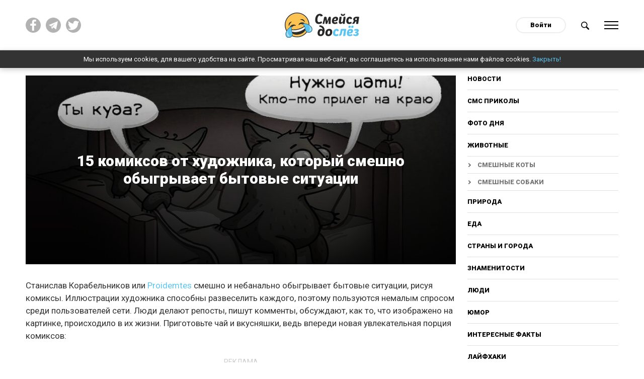

--- FILE ---
content_type: text/html; charset=utf-8
request_url: https://do-slez.com/comics/15141-15-komiksov-ot-hudozhnika-kotoryj-smeshno-obygryvaet-bytovye-situacii.html
body_size: 11282
content:
<!DOCTYPE html>
<html lang="ru" prefix="og: http://ogp.me/ns#">
<head>
     
    <!-- Global site tag (gtag.js) - Google Analytics -->
    <script async src="https://www.googletagmanager.com/gtag/js?id=UA-45378071-1"></script>
    <script>
      window.dataLayer = window.dataLayer || [];
      function gtag(){dataLayer.push(arguments);}
      gtag('js', new Date());

      gtag('config', 'UA-45378071-1');
    </script>
    <meta name="google-site-verification" content="7JV1cMD8KPNXd8dfBguCKPws3wIBiE0YunX7ItqZFx4" />
   
    
   

    
    <meta property="fb:pages" content="393071507875420" />   
    <meta property="fb:pages" content="2132542076967505" />
    <meta property = "fb: pages" content = "2132542076967505" />
    <meta property="fb:pages" content="1267335649992799" />
    <meta name="facebook-domain-verification" content="al71lt3dgc1b80iite1ymu2siehys6" />
    <meta name="pmail-verification" content="addb466e7fbb7d492904815d6b8868a4">
	<title>15 комиксов от художника, который смешно обыгрывает бытовые ситуации</title>
<meta name="charset" content="utf-8">
<meta name="title" content="15 комиксов от художника, который смешно обыгрывает бытовые ситуации">
<meta name="description" content="Станислав Корабельников или Proidemtesсмешно и небанально обыгрывает бытовые ситуации, рисуя комиксы. Иллюстрации художника способны развеселить каждого, поэтому пользуются немалым спросом среди пользователей сети. Люди делают репосты, пишут комменты, обсуждают, как то, что изображено на картинке">
<meta name="keywords" content="Когда, Станислав, аистов, Учеба, спортзалеvk7, Впервые, сложнееvk6, становится, посмотрюvkreklama5, Работа, поиске, Потом, симптомыvk4, гуглить, решил, другаvk3, легкихvk8, себяvkreklama29, Друзья, Закон">
<meta name="generator" content="Смейся до слёз ツ">
<link rel="canonical" href="https://do-slez.com/comics/15141-15-komiksov-ot-hudozhnika-kotoryj-smeshno-obygryvaet-bytovye-situacii.html">
<link rel="alternate" type="application/rss+xml" title="Смейся до слёз ツ" href="https://do-slez.com/rss.xml">
<link rel="search" type="application/opensearchdescription+xml" title="Смейся до слёз ツ" href="https://do-slez.com/index.php?do=opensearch">
<meta property="twitter:title" content="15 комиксов от художника, который смешно обыгрывает бытовые ситуации">
<meta property="og:title" content="15 комиксов от художника, который смешно обыгрывает бытовые ситуации">	<link rel="amphtml" href="https://do-slez.com/comics/print:page,1,15141-15-komiksov-ot-hudozhnika-kotoryj-smeshno-obygryvaet-bytovye-situacii.html">
    
	<meta property="og:type" content="article">
	<meta property="og:site_name" content="Смейся до слёз ツ">
	<meta property="og:title" content="15 комиксов от художника, который смешно обыгрывает бытовые ситуации">
	<meta property="og:url" content="https://do-slez.com/comics/15141-15-komiksov-ot-hudozhnika-kotoryj-smeshno-obygryvaet-bytovye-situacii.html">
	<meta property="og:description" content="Станислав Корабельников или Proidemtes смешно и небанально обыгрывает бытовые ситуации, рисуя комиксы. Иллюстрации художника способны развеселить каждого, поэтому пользуются немалым спросом среди пользователей">
	<meta property="og:image" content="https://do-slez.com/uploads/posts/2022-09/mycollages-2022-09-12t150708_897-1.jpg">
	<meta name="twitter:card" content="summary_large_image">
	<meta name="twitter:site" content="@d0_slez">
	<meta name="twitter:title" content="15 комиксов от художника, который смешно обыгрывает бытовые ситуации">
	<meta name="twitter:description" content="Станислав Корабельников или Proidemtes смешно и небанально обыгрывает бытовые ситуации, рисуя комиксы. Иллюстрации художника способны развеселить каждого, поэтому пользуются немалым спросом среди пользователей">
	<meta name="twitter:image" content="https://do-slez.com/uploads/posts/2022-09/mycollages-2022-09-12t150708_897-1.jpg">
    
	<meta name="HandheldFriendly" content="true">
	<meta name="format-detection" content="telephone=no">
	<meta name="viewport" content="initial-scale=1.0, width=device-width">
	<meta name="apple-mobile-web-app-capable" content="yes">
	<meta name="apple-mobile-web-app-status-bar-style" content="default">

    <link rel="icon" href="/favicon.ico?1" sizes="any">
    <link rel="icon" href="/favicon.svg" type="image/svg+xml">
    <link rel="apple-touch-icon" href="/apple-touch-icon.png">
    <link rel="manifest" href="/manifest.webmanifest">
	<!--google fonts-->
	<link rel="preconnect" href="https://fonts.googleapis.com">
    <link rel="preconnect" href="https://fonts.gstatic.com" crossorigin>
    <link href="https://fonts.googleapis.com/css2?family=Roboto:ital,wght@0,400;0,900;1,400;1,700&display=swap" rel="stylesheet"> 
     <link rel="stylesheet" rel="preload" href="/templates/time/css/materialize.min.css?ver=d19756eb" as="style" onload="this.rel='stylesheet'">
     <link rel="stylesheet" rel="preload" href="/templates/time/css/magnific-popup.min.css?ver=9ecff1c7" as="style" onload="this.rel='stylesheet'">
     <link rel="stylesheet" rel="preload" href="/templates/time/css/engine.css?ver=2276332d" as="style" onload="this.rel='stylesheet'">
     <link rel="stylesheet" rel="preload" href="/templates/time/css/social-likes_flat.css?ver=002d9b6b" as="style" onload="this.rel='stylesheet'">
     <link rel="stylesheet" rel="preload" href="/templates/time/css/style.css?ver=7a42a377" as="style" onload="this.rel='stylesheet'">
	
    
   
    
    
    
    <script async src="//pagead2.googlesyndication.com/pagead/js/adsbygoogle.js"></script>
    <script>
      (adsbygoogle = window.adsbygoogle || []).push({
        google_ad_client: "ca-pub-3386338217080541",
        enable_page_level_ads: true
      });
    </script>
    
    <meta name="yandex-verification" content="aa109a7f0fe498a9" />
    <meta name="yandex-verification" content="b5669ac2f2deff74" />
    
    <style>
        body {
         user-select: none!important;
          -moz-user-select: none!important;
          -webkit-user-select: none!important;
        }
    </style>
    <script>
        document.addEventListener('contextmenu', function(e) {
          e.preventDefault();
        });
        document.addEventListener('dragstart', function(e) {
          e.preventDefault();
        });	
    </script>
    
</head>
<body>
    
	 
	<div class="social__overlay"></div>
	<div class="social__overlay-wrap">
		<div class="social__container">
			<div class="social__content-inner">
				<div class="social__content">
					<div class="social__enter">
						<div class="social__inner"></div>
						<div class="close__social">Спасибо, я уже с вами!</div>
					</div>
				</div>
			</div>
		</div>
	</div>
	

	
	<div class="main-wrap new-wrp">
		<div class="up-btn hide-on-small-only"></div>
		<div class="nav">
			<div class="container">
				<div class="row">
					<div class="col m4 l4 hide-on-small-only">
						<div class="social-top clearfix">
							<a href="https://www.facebook.com/doslez/" target="_blank" rel="nofollow" title="Мы на facebook!"><img src="/templates/time/images/fb.svg" alt=""></a>
                            <a href="https://t.me/d0slez" target="_blank" rel="nofollow" title="Мы в telegram"><img src="/templates/time/images/tg.png" alt=""></a>
                            <a href="https://twitter.com/d0_slez" target="_blank" rel="nofollow" title="Мы в twitter"><img src="/templates/time/images/tw.svg" alt=""></a>
						</div>
					</div>
					<div class="col s4 m4 l4">
						<div id="logo">
							<a href="/"><img src="/templates/time/images/logo.svg" alt="Do-slez.com"></a>
                            
						</div>
					</div>
					<div class="col s8 m4 l4 right-align">
						<div class="clearfix">
							

<div id="login" class="login">
	<a class="login__btn" href="#">Войти</a>
	<div class="login__wrap hide">
		<form method="post">
			<div class="soc_links center">
				<div class="soc_links-title">Войти с помощью:</div>
				<div class="clearfix">
					<a href="https://oauth.vk.com/authorize?client_id=7585612&amp;redirect_uri=https%3A%2F%2Fdo-slez.com%2Findex.php%3Fdo%3Dauth-social%26provider%3Dvk&amp;scope=offline%2Cemail&amp;state=9472a1f91053125deb0ab728693c4997&amp;response_type=code&amp;v=5.90" target="_blank" class="soc_vk"><img src="/templates/time/images/vk.svg" alt=""></a>
					<a href="https://www.facebook.com/dialog/oauth?client_id=1708840619267906&amp;redirect_uri=https%3A%2F%2Fdo-slez.com%2Findex.php%3Fdo%3Dauth-social%26provider%3Dfc&amp;scope=public_profile%2Cemail&amp;display=popup&amp;state=9472a1f91053125deb0ab728693c4997&amp;response_type=code" target="_blank" class="soc_fb"><img src="/templates/time/images/fb.svg" alt=""></a>
					<a href="https://connect.ok.ru/oauth/authorize?client_id=512000595405&amp;redirect_uri=https%3A%2F%2Fdo-slez.com%2Findex.php%3Fdo%3Dauth-social%26provider%3Dod&amp;scope=VALUABLE_ACCESS%3BGET_EMAIL&amp;state=9472a1f91053125deb0ab728693c4997&amp;response_type=code" target="_blank" class="soc_od"><img src="/templates/time/images/ok.svg" alt=""></a>
				</div>
			</div>
			<div class="login__form">
				<div class="input-row">
					<label for="login_name">Логин</label>
					<input type="text" name="login_name" id="login_name">
				</div>
				<div class="input-row">
					<label for="login_password">Пароль</label>
					<input type="password" name="login_password" id="login_password">
				</div>
				<button class="btn-large" onclick="submit();" type="submit" title="Войти">
					Войти
				</button>
			</div>
			<input name="login" type="hidden" id="login" value="submit">
			<div class="login__form-footer clearfix">
				<a href="https://do-slez.com/index.php?do=register"><b>Регистрация</b></a>
				<a href="https://do-slez.com/index.php?do=lostpassword">Забыли пароль?</a>
			</div>
		</form>
	</div>
</div>

							<a href="#" class="search-btn">
								<img src="/templates/time/images/search.svg" alt="Поиск новостей">
							</a>
							<a href="#" data-activates="slide-out" class="menu-btn">
								<div class="ham">
									<div class="ham-line"></div>
									<div class="ham-line"></div>
									<div class="ham-line"></div>
									<div class="ham-line"></div>
								</div>
							</a>
						</div>
					</div>
				</div>
				<div class="row">	
					<div class="col s12 m10 offset-m1">
						<div class="search-wrap" style="display:none">
							<form id="q_search" method="post">
								<div class="clearfix search-inner">
									<input id="story" name="story" placeholder="Поиск по сайту..." type="search">
									<button class="btn-large" type="submit" title="Найти">Найти</button>
								</div>
								<input type="hidden" name="do" value="search">
								<input type="hidden" name="subaction" value="search">
							</form>
						</div>
					</div>
				</div>
			</div>
		</div>
        <div class="cookies-wrap hide" id="cookie">
            Мы используем cookies, для вашего удобства на сайте. Просматривая наш веб-сайт, вы соглашаетесь на использование нами файлов cookies. <a href="#">Закрыть!</a>
        </div>
			
			<div id="slide-out" class="side-nav">
				<div class="mobile-close sb-active">
					<div class="ham">
						<div class="ham-line"></div>
						<div class="ham-line"></div>
						<div class="ham-line"></div>
						<div class="ham-line"></div>
					</div>
				</div>
				<div class="user-nav-menu">
					<div class="mobile-nav">
						          <a href="/novosti/">Новости</a>    
<a href="/golovolomki/">Головоломки</a>
<a href="/sms-prikoly/">СМС приколы</a>
                                        <a href="/foto-dnia/">Фото дня</a>
                                        <a href="/zhivotnye/">Животные</a>
										<a class="sub__link" href="https://do-slez.com/zhivotnye/smeshnie-koty/">Смешные коты</a>
										<a class="sub__link" href="https://do-slez.com/zhivotnye/smeshnie-sobaki/">Смешные собаки</a>
                                        <a href="/priroda/">Природа</a>
                                        <a href="/eda/">Еда</a>
                                        <a href="/strany-i-goroda/">Страны и города</a>
                                        <a href="/znamenitosti/">Знаменитости</a>
                                        <a href="/liudi/">Люди</a>
										<a href="https://do-slez.com/jumor/">Юмор</a>
										<a href="https://do-slez.com/interesnye-fakty/">Интересные факты</a>
										<a href="https://do-slez.com/lajfhaki/">Лайфхаки</a>
										<a href="https://do-slez.com/kino/">Кино</a>
										<a class="sub__link" href="https://do-slez.com/kino/kino-lyapy/">Киноляпы</a>
										<a href="https://do-slez.com/comics/">Комиксы</a>
										<a href="https://do-slez.com/nostalgia/">Ностальгия</a>
										<a href="https://do-slez.com/chto-eto-za-shtuka/">Что это за штука</a>
										<a href="https://do-slez.com/idei-dlya-doma/">Идеи для дома</a>
                                        <a href="https://do-slez.com/interesnoe/">Разное</a>
					</div>
				</div>
			</div>
			
			

			
			<div class="section content content__padd" id="content">
			



<div class="news-in">	
	<div class="container">
		<div class="row">
			<div class="col s12">
				<div class="content__flex">
					<div class="main-content">
						<div class="page-full" >		
							<div class="full-page-header">
							<div class="p-news bg-cover big-prev pos-rel" style="background-image:url(https://do-slez.com/uploads/posts/2022-09/mycollages-2022-09-12t150708_897-1.jpg)">
								<div class="p-news-content">
									<div class="outer-wrap">
										<div class="inner-wrap center">
											<h1 class="item-h-l">
												15 комиксов от художника, который смешно обыгрывает бытовые ситуации
											</h1>
											<!--<div class="social-likes">
												<div data-service="facebook" title="15 комиксов от художника, который смешно обыгрывает бытовые ситуации">Поделиться</div>
											</div>-->
										</div>
									</div>
								</div>
							</div>
							</div>
                           
							<div itemscope itemtype="http://schema.org/Article">
							<meta itemprop="image" content="https://do-slez.com/uploads/posts/2022-09/mycollages-2022-09-12t150708_897-1.jpg" />
							<meta itemprop="headline" content="15 комиксов от художника, который смешно обыгрывает бытовые ситуации" />
							<article class="">
								<div class="box_in full-story-in">
									<div class="top-ban center">
									
									</div>
									
										<!--<div class="rate" itemprop="aggregateRating" itemscope itemtype="http://schema.org/AggregateRating">
                                            <meta itemprop="itemReviewed" content="15 комиксов от художника, который смешно обыгрывает бытовые ситуации">
											<div class="rate-title">Оцените новость по 5-бальной шкале!</div>
											<div class="rate_stars"><div id='ratig-layer-15141'>
	<div class="rating">
		<ul class="unit-rating">
		<li class="current-rating" style="width:80%;">4</li>
		<li><a href="#" title="Плохо" class="r1-unit" onclick="doRate('1', '15141'); return false;">1</a></li>
		<li><a href="#" title="Приемлемо" class="r2-unit" onclick="doRate('2', '15141'); return false;">2</a></li>
		<li><a href="#" title="Средне" class="r3-unit" onclick="doRate('3', '15141'); return false;">3</a></li>
		<li><a href="#" title="Хорошо" class="r4-unit" onclick="doRate('4', '15141'); return false;">4</a></li>
		<li itemprop="bestRating"><a href="#" title="Отлично" class="r5-unit" onclick="doRate('5', '15141'); return false;">5</a></li>
		</ul>
	</div>
</div> Рейтинг: <span itemprop="ratingValue">4</span>/5 - <span itemprop="reviewCount" id="vote-num-id-15141">6</span> Голоса(ов)<meta itemprop="worstRating" content="0"></div>
										</div>-->
									
									<div class="text">
										<p>Станислав Корабельников или <a href="https://vk.com/proidemtes/" target="_blank" rel="noopener external">Proidemtes</a> смешно и небанально обыгрывает бытовые ситуации, рисуя комиксы. Иллюстрации художника способны развеселить каждого, поэтому пользуются немалым спросом среди пользователей сети. Люди делают репосты, пишут комменты, обсуждают, как то, что изображено на картинке, происходило в их жизни. Приготовьте чай и вкусняшки, ведь впереди новая увлекательная порция комиксов:</p>
<div class="hide--amp"><amp-ad width="100vw" height="320" type="adsense" data-ad-client="ca-pub-3386338217080541" data-ad-slot="5883503219" data-auto-format="rspv" data-full-width=""><div overflow=""></div></amp-ad></div>



<p>1. Поговорили о насущном</p><figure><img src="/uploads/posts/2022-09/up3no0knoiq.jpg" alt="" class="fr-dii" style="width:650px;"></figure><p style="text-align:center;"><a href="https://vk.com/proidemtes?z=photo-68936233_457240141%2Falbum-68936233_00%2Frev" target="_blank" rel="noopener external">vk</a></p><p>2. Друзья, не теряйте друг друга!</p><figure><img src="/uploads/posts/2022-09/1a6eenagwuq.jpg" alt="" class="fr-dii" style="width:650px;"></figure><p style="text-align:center;"><a href="https://vk.com/proidemtes?z=photo-68936233_457240139%2Falbum-68936233_00%2Frev" target="_blank" rel="noopener external">vk</a></p><p>3. Когда решил не гуглить симптомы</p><figure><img src="/uploads/posts/2022-09/1662711818_53861bcc562483ff2c8d5bb1a61864ac.jpg" alt="" class="fr-dii" style="width:650px;"></figure><p style="text-align:center;"><a href="https://vk.com/proidemtes?z=photo-68936233_457239833%2Falbum-68936233_00%2Frev" target="_blank" rel="noopener external">vk</a></p><div>
    <div class="clearfix banner__cols marg-top">
    <div class="banner__col">
    <div class="adv-heading">реклама</div>
<script async src="https://pagead2.googlesyndication.com/pagead/js/adsbygoogle.js?client=ca-pub-3386338217080541"
     crossorigin="anonymous"></script>
<!-- Реклама 1 336х280 - desktop -->
<ins class="adsbygoogle"
     style="display:inline-block;width:336px;height:280px"
     data-ad-client="ca-pub-3386338217080541"
     data-ad-slot="1558112148"></ins>
<script>
     (adsbygoogle = window.adsbygoogle || []).push({});
</script>
</div>
<div class="hide-on-small-only banner__col">
<div class="adv-heading">реклама</div>
<script async src="https://pagead2.googlesyndication.com/pagead/js/adsbygoogle.js?client=ca-pub-3386338217080541"
     crossorigin="anonymous"></script>
<!-- Реклама 1.1 336х280 -->
<ins class="adsbygoogle"
     style="display:inline-block;width:336px;height:280px"
     data-ad-client="ca-pub-3386338217080541"
     data-ad-slot="9530913380"></ins>
<script>
     (adsbygoogle = window.adsbygoogle || []).push({});
</script>
</div>
</div></div><p>4. "Потом посмотрю"</p><figure><img src="/uploads/posts/2022-09/zhrmydbtqjg.jpg" alt="" class="fr-dii" style="width:650px;"></figure><p style="text-align:center;"><a href="https://vk.com/proidemtes?z=photo-68936233_457240060%2Falbum-68936233_00%2Frev" target="_blank" rel="noopener external">vk</a></p><p>5. Работа аистов становится всё сложнее</p><figure><img src="/uploads/posts/2022-09/mgw7iubcwmc.jpg" alt="" class="fr-dii" style="width:650px;"></figure><p style="text-align:center;"><a href="https://vk.com/proidemtes?z=photo-68936233_457240058%2Falbum-68936233_00%2Frev" target="_blank" rel="noopener external">vk</a></p><p>6. Впервые в спортзале</p><figure><img src="/uploads/posts/2022-09/088p_d_-p5k.jpg" alt="" class="fr-dii" style="width:650px;"></figure><p style="text-align:center;"><a href="https://vk.com/proidemtes?z=photo-68936233_457240042%2Falbum-68936233_00%2Frev" target="_blank" rel="noopener external">vk</a></p><div><div class="clearfix banner__cols marg-top">
	<div class="banner__col">
    <div class="adv-heading">реклама</div>
<script async src="https://pagead2.googlesyndication.com/pagead/js/adsbygoogle.js?client=ca-pub-3386338217080541"
     crossorigin="anonymous"></script>
<!-- Реклама 2 336х280 - desktop -->
<ins class="adsbygoogle"
     style="display:inline-block;width:336px;height:280px"
     data-ad-client="ca-pub-3386338217080541"
     data-ad-slot="3773211941"></ins>
<script>
     (adsbygoogle = window.adsbygoogle || []).push({});
</script>
	</div>
	<div class="hide-on-small-only banner__col">
    <div class="adv-heading">реклама</div>
<script async src="https://pagead2.googlesyndication.com/pagead/js/adsbygoogle.js?client=ca-pub-3386338217080541"
     crossorigin="anonymous"></script>
<!-- Реклама 2.2 336х280 -->
<ins class="adsbygoogle"
     style="display:inline-block;width:336px;height:280px"
     data-ad-client="ca-pub-3386338217080541"
     data-ad-slot="4278586706"></ins>
<script>
     (adsbygoogle = window.adsbygoogle || []).push({});
</script>
	</div>
</div></div><p>7. Учеба - дело не из легких</p><figure><img src="/uploads/posts/2022-09/pphopuwqvcg-1.jpg" alt="" class="fr-dii" style="width:650px;"></figure><p style="text-align:center;"><a href="https://vk.com/proidemtes?z=photo-68936233_457240015%2Falbum-68936233_00%2Frev" target="_blank" rel="noopener external">vk</a></p><p>8. В поиске себя</p><figure><img src="/uploads/posts/2022-09/vzc20dl9h6u.jpg" alt="" class="fr-dii" style="width:650px;"></figure><p style="text-align:center;"><a href="https://vk.com/proidemtes?z=photo-68936233_457240009%2Falbum-68936233_00%2Frev" target="_blank" rel="noopener external">vk</a></p><p>9. Эти сыновья маминых подруг...</p><figure><img src="/uploads/posts/2022-09/awnxkimgm5e.jpg" alt="" class="fr-dii" style="width:650px;"></figure><p style="text-align:center;"><a href="https://vk.com/proidemtes?z=photo-68936233_457239989%2Falbum-68936233_00%2Frev" target="_blank" rel="noopener external">vk</a></p><div><div class="center clearfix marg-top" style="margin-bottom:1rem">
	<div class="center">
    <div class="adv-heading">реклама</div>
    <div>
<script async src="https://pagead2.googlesyndication.com/pagead/js/adsbygoogle.js?client=ca-pub-3386338217080541" crossorigin="anonymous"></script>
<!-- Реклама3 - адаптив квадрат -->
<ins class="adsbygoogle" style="display:block" data-ad-client="ca-pub-3386338217080541" data-ad-slot="2280537962" data-ad-format="auto" data-full-width-responsive="true"></ins>
<script>
     (adsbygoogle = window.adsbygoogle || []).push({});
</script>
</div>

</div></div></div><p>10. Гостеприимство интроверта</p><figure><img src="/uploads/posts/2022-09/q3ynfzramtg.jpg" alt="" class="fr-dii" style="width:650px;"></figure><p style="text-align:center;"><a href="https://vk.com/proidemtes?z=photo-68936233_457239974%2Falbum-68936233_00%2Frev" target="_blank" rel="noopener external">vk</a></p><p>11. Когда выкладываешь фото в сеть</p><figure><img src="/uploads/posts/2022-09/u8lhmunj-6o.jpg" alt="" class="fr-dii" style="width:650px;"></figure><p style="text-align:center;"><a href="https://vk.com/proidemtes?z=photo-68936233_457239930%2Falbum-68936233_00%2Frev" target="_blank" rel="noopener external">vk</a></p><p>12. "Есть буквально пять минут?"</p><figure><img src="/uploads/posts/2022-09/1662711455_12b76718c46bfecf762bbc9d8aa935a0.jpg" alt="" class="fr-dii" style="width:650px;"></figure><p style="text-align:center;"><a href="https://vk.com/proidemtes?z=photo-68936233_457239927%2Falbum-68936233_00%2Frev" target="_blank" rel="noopener external">vk</a></p><div><div class="center clearfix marg-top" style="margin-bottom:1rem">
	<div class="center">
    <div class="adv-heading">реклама</div>
    <div>
<script async src="https://pagead2.googlesyndication.com/pagead/js/adsbygoogle.js?client=ca-pub-3386338217080541" crossorigin="anonymous"></script>
<!-- Реклама4 - адаптив квадрат -->
<ins class="adsbygoogle" style="display:block" data-ad-client="ca-pub-3386338217080541" data-ad-slot="7917669808" data-ad-format="auto" data-full-width-responsive="true"></ins>
<script>
     (adsbygoogle = window.adsbygoogle || []).push({});
</script>
</div>

</div></div></div><p>13. Закон подлости</p><figure><img src="/uploads/posts/2022-09/1bdvsx_k1-s.jpg" alt="" class="fr-dii" style="width:650px;"></figure><p style="text-align:center;"><a href="https://vk.com/proidemtes?z=photo-68936233_457240181%2Falbum-68936233_00%2Frev" target="_blank" rel="noopener external">vk</a></p><p>14. История одного проекта</p><figure><img src="/uploads/posts/2022-09/1662713181_7a5065bdfd4329ee57ca2b2c76804082.jpg" alt="" class="fr-dii" style="width:650px;"></figure><p style="text-align:center;"><a href="https://vk.com/proidemtes?z=photo-68936233_457240112%2Falbum-68936233_00%2Frev" target="_blank" rel="noopener external">vk</a></p><p>15. Ответственность спать мешает</p><figure><img src="/uploads/posts/2022-09/1662712692_fefc37c92fbee5d316895da8ad92240f.jpg" alt="" class="fr-dii" style="width:650px;"></figure><p style="text-align:center;"><a href="https://vk.com/proidemtes?z=photo-68936233_457239553%2Falbum-68936233_00%2Frev" target="_blank" rel="noopener external">vk</a></p>
										
									</div>
									
										<div class="adv-heading">реклама</div>
<script async src="https://pagead2.googlesyndication.com/pagead/js/adsbygoogle.js?client=ca-pub-3386338217080541"
     crossorigin="anonymous"></script>
<!-- Адаптивный блок реклама - внутри, в конце статьи -->
<ins class="adsbygoogle"
     style="display:block"
     data-ad-client="ca-pub-3386338217080541"
     data-ad-slot="3773101717"
     data-ad-format="auto"
     data-full-width-responsive="true"></ins>
<script>
     (adsbygoogle = window.adsbygoogle || []).push({});
</script>
									
									<div class="share--block">
										<div class="share--title">
											Поделиться этой статьёй
										</div>
                                        									<div class="clearfix">
										<div class="soc__wrap">
											<div class="social-likes">
												<div data-service="facebook" title="15 комиксов от художника, который смешно обыгрывает бытовые ситуации"></div>
												<div data-service="twitter" title="15 комиксов от художника, который смешно обыгрывает бытовые ситуации"></div>
												<div data-service="pinterest" title="15 комиксов от художника, который смешно обыгрывает бытовые ситуации" data-media="https://do-slez.com/uploads/posts/2022-09/mycollages-2022-09-12t150708_897-1.jpg"></div>
												<div data-service="vkontakte" title="15 комиксов от художника, который смешно обыгрывает бытовые ситуации"></div>
												<div data-service="odnoklassniki" title="15 комиксов от художника, который смешно обыгрывает бытовые ситуации"></div>
												<div data-service="telegram" title="15 комиксов от художника, который смешно обыгрывает бытовые ситуации"></div>
											</div>
										</div>
										<a class="viber-btn" href="viber://forward?text=https://do-slez.com/comics/15141-15-komiksov-ot-hudozhnika-kotoryj-smeshno-obygryvaet-bytovye-situacii.html" title="15 комиксов от художника, который смешно обыгрывает бытовые ситуации">
											<img src="/templates/time/images/viber.svg" alt="">
										</a>
									</div>
									</div>
									<div class="user__outer clearfix">
										<div class="user__left">
											<a href="https://do-slez.com/user/Gorbachev_a/">
												<div class="user__ava round">
													<img src="https:/templates/time/images/no-avatar.svg" alt="">
												</div>
												<div class="user__desc">
													Gorbachev_a<br><span class="user__status">Автор</span>
												</div>
											</a>
										</div>
										<div class="user__right">
											<time datetime="2022-09-15">15-09-2022</time>
										</div>
									</div>
								</div>
								<div class="telegram--block">
									<div class="telegram--title">
										Понравился пост? Больше интересных новостей в нашем Telegram канале!
									</div>
									<a href="https://t.me/d0slez" rel="nofollow" target="_blank" class="telegram--btn"><span>Подписаться</span></a>
								</div>
								<div class="adv-heading">реклама</div>
							</article>  

							</div>
						</div>
					</div>
						
					<div class="sidebar hide-on-med-and-down">
						<div class="desktop-nav">
							<a href="/novosti/">Новости</a>
							<a href="/sms-prikoly/">СМС приколы</a>
							<a href="/foto-dnia/">Фото дня</a>
							<a href="/zhivotnye/">Животные</a>
							<a class="sub__link" href="https://do-slez.com/zhivotnye/smeshnie-koty/">Смешные коты</a>
							<a class="sub__link" href="https://do-slez.com/zhivotnye/smeshnie-sobaki/">Смешные собаки</a>
							<a href="/priroda/">Природа</a>
							<a href="/eda/">Еда</a>
							<a href="/strany-i-goroda/">Страны и города</a>
							<a href="/znamenitosti/">Знаменитости</a>
							<a href="/liudi/">Люди</a>
							<a href="https://do-slez.com/jumor/">Юмор</a>
							<a href="https://do-slez.com/interesnye-fakty/">Интересные факты</a>
							<a href="https://do-slez.com/lajfhaki/">Лайфхаки</a>
							<a href="https://do-slez.com/kino/">Кино</a>
							<a class="sub__link" href="https://do-slez.com/kino/kino-lyapy/">Киноляпы</a>
							<a href="https://do-slez.com/comics/">Комиксы</a>
							<a href="https://do-slez.com/nostalgia/">Ностальгия</a>
							<a href="https://do-slez.com/chto-eto-za-shtuka/">Что это за штука</a>
							<a href="https://do-slez.com/idei-dlya-doma/">Идеи для дома</a>
							<a href="https://do-slez.com/interesnoe/">Разное</a>
						</div>
						<div class="block rel_block">
							<div class="top-news-heading">
								<h3><span>Реклама</span></h3>
							</div>
							
								<!-- 300х250 сайдбар -->
<script data-ad-client="ca-pub-3386338217080541" async src="https://pagead2.googlesyndication.com/pagead/js/adsbygoogle.js"></script>
<ins class="adsbygoogle"
     style="display:inline-block;width:300px;height:250px"
     data-ad-client="ca-pub-3386338217080541"
     data-ad-slot="1992930607"></ins>
<script>
     (adsbygoogle = window.adsbygoogle || []).push({});
</script>
							
						</div>
                        <div class="block rel_block" style="text-align:left">
                            				
                
                
                
                
                
                
                
                
                
                
                
                
                
                
                
                
                
                
                
                
                
                
                
                
                
                        </div>

						<div class="sidebar__inner">
							<div class="adv-heading">реклама</div>
							<div class="hide__ads-after-point">
								
									<script async src="https://pagead2.googlesyndication.com/pagead/js/adsbygoogle.js?client=ca-pub-3386338217080541"
     crossorigin="anonymous"></script>
<!-- Сайдбар вертикальный -->
<ins class="adsbygoogle"
     style="display:block"
     data-ad-client="ca-pub-3386338217080541"
     data-ad-slot="9734492914"
     data-ad-format="auto"
     data-full-width-responsive="true"></ins>
<script>
     (adsbygoogle = window.adsbygoogle || []).push({});
</script>
								
							</div>

							<div class="show__ads-after-point hide">
								
							</div>

						</div>								
					</div>
				</div>
			</div>
		</div>
	</div>
	<div class="main__ads">
		<div class="container">
			<div class="row">
				<div class="col s12">
					<div class="clearfix">
						<div class="ads">
							
								<script async src="https://pagead2.googlesyndication.com/pagead/js/adsbygoogle.js?client=ca-pub-3386338217080541"
     crossorigin="anonymous"></script>
<ins class="adsbygoogle"
     style="display:block"
     data-ad-format="autorelaxed"
     data-ad-client="ca-pub-3386338217080541"
     data-ad-slot="9767166467"></ins>
<script>
     (adsbygoogle = window.adsbygoogle || []).push({});
</script>
							
							<div class="comments">
								<div class="comments__tit">Комментрировать статью <span class="comments__num">(0)</span></div>
								<div class="comments__wrap ignore-select" style="display:none">
									<div class="box">
										<div class="com_list">
											
<div id="dle-ajax-comments"></div>

										</div>
									</div>
									<!--dlenavigationcomments-->

									<form  method="post" name="dle-comments-form" id="dle-comments-form" ><div id="addcomment" class="addcomment page__form pos-rel">
    	
    <div class="form-overlay"><a href="/index.php?do=register">Зарегистрируйтесь</a> или войдите с помощью соц. сетей, чтобы оставлять комментарии</div>
		
	<div class="page_form__form hide">

		<div id="comment-editor" class="input-row">
			<div class="bb-editor">
  <label for="comments">Ваш комментарий</label>
<textarea name="comments" id="comments"></textarea>
</div>
		</div>
		
		<div class="form_submit">
			
			<button class="btn-large " type="submit" name="submit" title="Отправить комментарий">Отправить комментарий</button>
		</div>
	</div>
</div>
		<input type="hidden" name="subaction" value="addcomment">
		<input type="hidden" name="post_id" id="post_id" value="15141"><input type="hidden" name="user_hash" value="7063c437501e3b1eb19dfae56cde0957c9238103"></form>
								</div>
							</div>
							
								<div class="adv-heading">реклама</div>
<div class="hide-on-small-only">
    <script async src="https://pagead2.googlesyndication.com/pagead/js/adsbygoogle.js?client=ca-pub-3386338217080541"
     crossorigin="anonymous"></script>
<!-- Под комментами - десктоп -->
<ins class="adsbygoogle"
     style="display:block"
     data-ad-client="ca-pub-3386338217080541"
     data-ad-slot="7383808118"
     data-ad-format="auto"
     data-full-width-responsive="true"></ins>
<script>
     (adsbygoogle = window.adsbygoogle || []).push({});
</script>
</div>
							
						</div>
					</div>
				</div>
			</div>
		</div>
	</div>
</div>

<div class="load"></div>
<div id="endless_scroll" data-category="19" data-count="12"></div>
			</div>
			
			
			

		
	</div>
	<div class="footer-bottom">
	<div class="container">
		<div class="row">
			<div class="col s12 m6 l3">
				<div class="f-box fcol">
					<h6>Категории</h6>
					<ul>
                        <li><a href="/novosti/">Новости</a></li>
                        <li><a href="/stories/">Истории</a></li>
						<li><a href="https://do-slez.com/interesnye-fakty/">Интересные факты</a></li>
						<li><a href="/foto-dnia/">Фото дня</a></li>
						<li><a href="/zhivotnye/">Животные</a></li>
						<li><a href="/priroda/">Природа</a></li>
						<li><a href="https://do-slez.com/lajfhaki/">Лайфхаки</a></li>
						<li><a href="/eda/">Еда</a></li>
					</ul>
				</div>
			</div>
			<div class="col s12 m6 l3">
				<div class="f-box fcol">
					<h6>Интересное</h6>
					<ul>
                        <li><a href="/golovolomki/">Головоломки</a></li>
						<li><a href="https://do-slez.com/sms-prikoly/">СМС приколы</a></li>
                        <li><a href="https://do-slez.com/kino/kino-lyapy/">Киноляпы</a></li>
						<li><a href="/strany-i-goroda/">Страны и города</a></li>
						<li><a href="/znamenitosti/">Знаменитости</a></li>
						<li><a href="/liudi/">Люди</a></li>
						<li><a href="/interesnoe/">Разное</a></li>
					</ul>
				</div>
			</div>
			<div class="col s12 m6 l3">
				<div class="f-box">
					<h6>О проекте</h6>
					<ul>
                        <li><a href="/about.html">О нас</a></li>
						<li><a href="#contacts" class="popup">Реклама</a></li>
						<li><a href="#contacts" class="popup">Обратная связь</a></li>
                        <li><a href="/privacy.html">Политика конфиденциальности</a></li>
					</ul>
				</div>
			</div>
			<div class="col s12 m6 l3">
				<div class="f-box">
					<h6>Мы в социальных сетях</h6>
					<ul>
						<li><a href="https://www.facebook.com/doslez/" target="_blank" rel="nofollow">Facebook</a></li>
                        <li><a href="https://t.me/d0slez" target="_blank" rel="nofollow">Telegram</a></li>
                        <li><a href="https://twitter.com/d0_slez" target="_blank" rel="nofollow">Twitter</a></li>
					</ul>
				</div>
			</div>			
		</div>
	</div>
</div>
<footer>
	<div class="container">
		<div class="row">
			<div class="col s12 l4">
				<a href="/" class="flogo">DOSLEZ</a>
                <div class="social__bottom">
					<div class="social-top clearfix" style="display:inline-block">
							<a href="https://www.facebook.com/doslez/" target="_blank" rel="nofollow" title="Мы на facebook!"><img src="/templates/time/images/fb.svg" alt=""></a>
                            <a href="https://t.me/d0slez" target="_blank" rel="nofollow" title="Мы в telegram!"><img src="/templates/time/images/tg.png" alt=""></a>
                            <a href="https://twitter.com/d0_slez" target="_blank" rel="nofollow" title="Мы в twitter!"><img src="/templates/time/images/tw.svg" alt=""></a>
                        	<a href="https://www.instagram.com/smeysya__do__slez/" target="_blank" rel="nofollow" title="Мы в instagram!"><img src="/templates/time/images/inst.svg" alt=""></a>
							<a href="https://www.pinterest.com/do_slez/" target="_blank" rel="nofollow" title="Мы в pinterest!"><img src="/templates/time/images/pin.svg" alt=""></a>
                        	<a href="https://invite.viber.com/?g2=AQB1xVJJMlbUuk9yTCoUJfwwOWGczNguJSv8YGZS%2Bn9h8RiuSu1ehHF3egFUEJUK" target="_blank" rel="nofollow" title="Мы в Viber!"><img src="/templates/time/images/vib.svg" alt=""></a>
                        	<a href="https://do-slez.com/mailrss.xml" target="_blank" title="RSS канал"><img src="/templates/time/images/rss.svg" alt=""></a>                  
                    </div>                    
                </div>
			</div>
			<div class="col s12 l8">
				<div class="copy clearfix">
                    <div>Если вы нашли ошибку, выделите фрагмент текста и&nbsp;нажмите&nbsp;Ctrl&nbsp;+&nbsp;Enter</div>
					<div>Полное или частичное копирование материалов сайта запрещено. </div>
					<div>©&nbsp;2015&nbsp;-&nbsp;2022. Разработано&nbsp;<a href="http://valthemes.com" rel="nofollow" target="_blank">креативными&nbsp;людьми</a></div>
                    
				</div>
			</div>
		</div>
	</div>
</footer>
<form id="contacts" class="white-popup-block popup-wrap mfp-hide">
    <div class="heading center">
        <h3>Отправить сообщение</h3>
    </div>
    <div class="input-field">
        <input name="email" type="text" placeholder="Email" class="required">
    </div>
    <div class="input-field">
		<textarea name="message" class="materialize-textarea required" placeholder="Ваше сообщение"></textarea>						
    </div>
    <div class="center">
        <button class="btn-large full" type="submit" name="action">Отправить</button>
    </div>
</form>

	
 
    
    
	<link href="/engine/classes/min/index.php?f=engine/editor/css/default.css&amp;v=a4409" rel="stylesheet" type="text/css">
<script src="/engine/classes/min/index.php?g=general&amp;v=a4409"></script>
<script src="/engine/classes/min/index.php?f=engine/classes/js/jqueryui.js,engine/classes/js/dle_js.js&amp;v=a4409" defer></script>
	<script src="/templates/time/js/materialize.min.js"></script>
	<script src="/templates/time/js/jquery.magnific-popup.min.js"></script>
	<script src="/templates/time/js/jquery.validate.pack.min.js"></script>
	<script src="/templates/time/js/jquery-ias.min.js"></script>
    <script src="/templates/time/js/social-likes.min.js"></script>
	 
	<script src="/templates/time/js/appear.min.js"></script>
	
	<script src="/templates/time/js/init.js?v=1769763105"></script>
	 

		
    
	
	<script>
<!--
var dle_root       = '/';
var dle_admin      = '';
var dle_login_hash = '7063c437501e3b1eb19dfae56cde0957c9238103';
var dle_group      = 5;
var dle_skin       = 'time';
var dle_wysiwyg    = '-1';
var quick_wysiwyg  = '1';
var dle_min_search = '4';
var dle_act_lang   = ["Да", "Нет", "Ввод", "Отмена", "Сохранить", "Удалить", "Загрузка. Пожалуйста, подождите..."];
var menu_short     = 'Быстрое редактирование';
var menu_full      = 'Полное редактирование';
var menu_profile   = 'Просмотр профиля';
var menu_send      = 'Отправить сообщение';
var menu_uedit     = 'Админцентр';
var dle_info       = 'Информация';
var dle_confirm    = 'Подтверждение';
var dle_prompt     = 'Ввод информации';
var dle_req_field  = ["Заполните поле с именем", "Заполните поле с сообщением", "Заполните поле с темой сообщения"];
var dle_del_agree  = 'Вы действительно хотите удалить? Данное действие невозможно будет отменить';
var dle_spam_agree = 'Вы действительно хотите отметить пользователя как спамера? Это приведёт к удалению всех его комментариев';
var dle_c_title    = 'Отправка жалобы';
var dle_complaint  = 'Укажите текст Вашей жалобы для администрации:';
var dle_mail       = 'Ваш e-mail:';
var dle_big_text   = 'Выделен слишком большой участок текста.';
var dle_orfo_title = 'Укажите комментарий для администрации к найденной ошибке на странице:';
var dle_p_send     = 'Отправить';
var dle_p_send_ok  = 'Уведомление успешно отправлено';
var dle_save_ok    = 'Изменения успешно сохранены. Обновить страницу?';
var dle_reply_title= 'Ответ на комментарий';
var dle_tree_comm  = '0';
var dle_del_news   = 'Удалить статью';
var dle_sub_agree  = 'Вы действительно хотите подписаться на комментарии к данной публикации?';
var dle_captcha_type  = '0';
var dle_share_interesting  = ["Поделиться ссылкой на выделенный текст", "Twitter", "Facebook", "Вконтакте", "Прямая ссылка:", "Нажмите правой клавишей мыши и выберите «Копировать ссылку»"];
var DLEPlayerLang     = {prev: 'Предыдущий',next: 'Следующий',play: 'Воспроизвести',pause: 'Пауза',mute: 'Выключить звук', unmute: 'Включить звук', settings: 'Настройки', enterFullscreen: 'На полный экран', exitFullscreen: 'Выключить полноэкранный режим', speed: 'Скорость', normal: 'Обычная', quality: 'Качество', pip: 'Режим PiP'};
var allow_dle_delete_news   = false;

jQuery(function($){
$('#dle-comments-form').submit(function() {
	doAddComments();
	return false;
});
});
//-->
</script>
    <script>
    	$("#cookie").removeClass('hide');
        
   		setTimeout(function(){
           $("#cookie").addClass('open');
       	}, 500);
        
        function CookiesWrap(){
           days=30;
           myDate = new Date();
           myDate.setTime(myDate.getTime()+(days*24*60*60*1000));
           document.cookie = 'CookiesWrap=Accepted; expires=' + myDate.toGMTString();
        }

        var cookie = document.cookie.split(';')
            .map(function(x){ return x.trim().split('='); })
            .filter(function(x){ return x[0]==='CookiesWrap'; })
            .pop();

        if(cookie && cookie[1]==='Accepted') {
            $("#cookie").remove();
        }

        $('#cookie a').on('click', function(e){
            CookiesWrap();
            $("#cookie").removeClass('open');
            e.preventDefault();
        }); 
    </script> 
<!-- Yandex.Metrika counter -->
<script>
    (function (d, w, c) {
        (w[c] = w[c] || []).push(function() {
            try {
                w.yaCounter47172399 = new Ya.Metrika({
                    id:47172399,
                    clickmap:true,
                    trackLinks:true,
                    accurateTrackBounce:true
                });
            } catch(e) { }
        });

        var n = d.getElementsByTagName("script")[0],
            s = d.createElement("script"),
            f = function () { n.parentNode.insertBefore(s, n); };
        s.type = "text/javascript";
        s.async = true;
        s.src = "https://mc.yandex.ru/metrika/watch.js";

        if (w.opera == "[object Opera]") {
            d.addEventListener("DOMContentLoaded", f, false);
        } else { f(); }
    })(document, window, "yandex_metrika_callbacks");
</script>
<noscript><div><img src="https://mc.yandex.ru/watch/47172399" style="position:absolute; left:-9999px;" alt="" /></div></noscript>
<!-- /Yandex.Metrika counter -->
<script src="/templates/time/js/endless_scroll.js?v=1.1"></script><script defer src="https://static.cloudflareinsights.com/beacon.min.js/vcd15cbe7772f49c399c6a5babf22c1241717689176015" integrity="sha512-ZpsOmlRQV6y907TI0dKBHq9Md29nnaEIPlkf84rnaERnq6zvWvPUqr2ft8M1aS28oN72PdrCzSjY4U6VaAw1EQ==" data-cf-beacon='{"version":"2024.11.0","token":"43c46693916549f095d9440f694dd96f","server_timing":{"name":{"cfCacheStatus":true,"cfEdge":true,"cfExtPri":true,"cfL4":true,"cfOrigin":true,"cfSpeedBrain":true},"location_startswith":null}}' crossorigin="anonymous"></script>
</body>
</html>
<!-- Do-slez.com -->


--- FILE ---
content_type: text/html; charset=utf-8
request_url: https://www.google.com/recaptcha/api2/aframe
body_size: 267
content:
<!DOCTYPE HTML><html><head><meta http-equiv="content-type" content="text/html; charset=UTF-8"></head><body><script nonce="PfXYCeudsNzK2yGPMi_X-w">/** Anti-fraud and anti-abuse applications only. See google.com/recaptcha */ try{var clients={'sodar':'https://pagead2.googlesyndication.com/pagead/sodar?'};window.addEventListener("message",function(a){try{if(a.source===window.parent){var b=JSON.parse(a.data);var c=clients[b['id']];if(c){var d=document.createElement('img');d.src=c+b['params']+'&rc='+(localStorage.getItem("rc::a")?sessionStorage.getItem("rc::b"):"");window.document.body.appendChild(d);sessionStorage.setItem("rc::e",parseInt(sessionStorage.getItem("rc::e")||0)+1);localStorage.setItem("rc::h",'1769763103726');}}}catch(b){}});window.parent.postMessage("_grecaptcha_ready", "*");}catch(b){}</script></body></html>